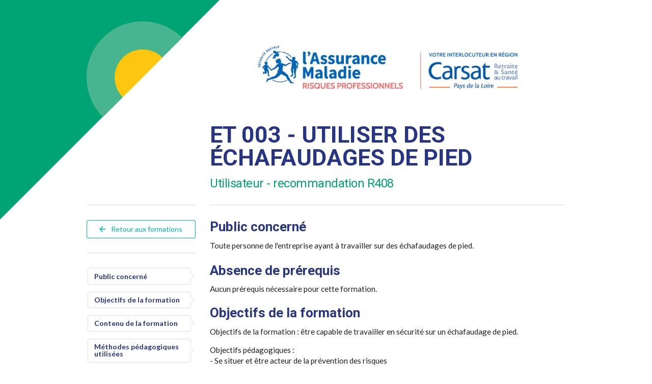

--- FILE ---
content_type: text/html; charset=UTF-8
request_url: https://formation-prev.fr/carsat-pl/10/Utiliser-des-echafaudages-de-pied
body_size: 15126
content:

<!DOCTYPE html>
<html>

	<head>

		<meta charset="utf-8"/>		<meta name="viewport" content="width=device-width, initial-scale=1.0">
		<title>ET 003 - Utiliser des &eacute;chafaudages de pied - Inscriptions en ligne</title>
		<link href="/favicon.ico?1669913226" type="image/x-icon" rel="icon"/><link href="/favicon.ico?1669913226" type="image/x-icon" rel="shortcut icon"/>
		<link rel="stylesheet" href="//fonts.googleapis.com/css?family=Roboto:400,700"/>		<link rel="stylesheet" href="/css/semantic.min.css?1713776947"/>		<link rel="stylesheet" href="/css/styles.css?1713776947"/>
		<script src="//ajax.googleapis.com/ajax/libs/jquery/3.3.1/jquery.min.js"></script>		<script src="//ajax.googleapis.com/ajax/libs/jqueryui/1.12.1/jquery-ui.min.js"></script>
		<script src="/js/semantic.min.js?1713776954"></script>		<script src="/js/stupidtable.1.1.3.min.js?1713776954"></script>		<script src="/js/jquery.ui.timepicker.js?1713776954"></script>		<script src="/js/js.cookie.js?1713776954"></script>		<script src="/js/scripts.js?1713776954"></script>
						
		<!-- Global site tag (gtag.js) - Google Analytics -->
		<script async src="https://www.googletagmanager.com/gtag/js?id=UA-137804442-1"></script>
		<script>
			window.dataLayer = window.dataLayer || [];
			function gtag(){dataLayer.push(arguments);}
			gtag('js', new Date());
			gtag('config', 'UA-137804442-1');
		</script>

	</head>

	<body>

		
		
<div class="ui container" id="mainCtr">

	<div class="ui stackable grid">

		<div class="row">

			<div class="four wide column">

				<div id="homeButton">
					<a href="/carsat-pl"><img src="/img/home-button.svg?1713776951" width="220" alt="Carsat Pays de la Loire"/></a>				</div>
				
			</div>

			<div class="twelve wide column">

				<a href="/carsat-pl"><img src="/img/blocmarque-carsat-pl.jpg?1713776951" width="580" height="180" alt="Carsat Pays de la Loire" class="blocmarque-header"/></a>
				
				<h1 class="charte mainTitle">ET 003 - Utiliser des &eacute;chafaudages de pied</h1>
				<p class="subtitle charte">Utilisateur - recommandation R408</p>
				
			</div>
			
		</div>

		<div class="row">

			<div class="four wide column anchors rail">

				<div class="ui divider" style="margin-top: 0;"></div>

				<div class="ui sticky">

					<a href="/carsat-pl" class="ui fluid teal basic button" style="margin-top: 2rem;"><i class='icon left arrow'></i> Retour aux formations</a>
					<div class="ui divider"></div>

											<a href="#public-concerne" class="ui large right pointing basic blue label category">Public concerné</a>					
					
											<a href="#objectifs-formation" class="ui large right pointing basic blue label category">Objectifs de la formation</a>					
											<a href="#contenu-formation" class="ui large right pointing basic blue label category">Contenu de la formation</a>					
											<a href="#methodes" class="ui large right pointing basic blue label category">Méthodes pédagogiques utilisées</a>					
					<a href="#duree" class="ui large right pointing basic blue label category">Durée</a>
											<a href="#validation" class="ui large right pointing basic blue label category">Validation</a>					
											<a href="#partenaires" class="ui large right pointing basic blue label category">Partenaires</a>					
					<form name="post_6938396958e6f607321345" style="display:none;" method="post" action="/formations/print/carsat-pl/10/ET-003-Utiliser-des-echafaudages-de-pied"><input type="hidden" name="_method" value="POST"/><input type="hidden" name="_csrfToken" autocomplete="off" value="434b8e3a842da94d2a286c12232572e14067fa824b45ff73af895a2fb82c6b3e796b0770e8aba5c725e56506c8ddeb4d23dce469fe54904d01cca1d06169c5b5"/><div style="display:none;"><input type="hidden" name="_Token[fields]" autocomplete="off" value="fce5ffaa8f72d6cb6cdcd8510aaae7badbfa7acf%3A"/><input type="hidden" name="_Token[unlocked]" autocomplete="off" value=""/></div></form><a href="#" class="ui large right pointing basic blue label category" onclick="document.post_6938396958e6f607321345.submit(); event.returnValue = false; return false;"><i class='print icon'></i>Impression formation</a>
					
				</div>
				
			</div>

			<div class="twelve wide column" id="context">

				<div class="ui divider" style="margin-top: 0;"></div>

									<h2 class="charte" id="public-concerne">Public concerné</h2>
					<div style="text-align: justify; font-size: 110%;"><p>Toute personne de l&#039;entreprise ayant à travailler sur des échafaudages de pied.</p>
</div>
				
				
									<h2 class="charte" id="pre-requis">Absence de prérequis</h2>
					<div style="text-align: justify; font-size: 110%;">Aucun prérequis nécessaire pour cette formation.</div>
				
									<h2 class="charte" id="objectifs-formation">Objectifs de la formation</h2>
					<div style="text-align: justify; font-size: 110%;"><p>Objectifs de la formation : être capable de travailler en sécurité sur un échafaudage de pied.</p>
<p>Objectifs pédagogiques :<br />
- Se situer et être acteur de la prévention des risques<br />
- Utiliser un échafaudage de pied en sécurité</p>
</div>
				
									<h2 class="charte" id="contenu-formation">Contenu de la formation</h2>
					<div style="text-align: justify; font-size: 110%;"><p>- Les enjeux de la prévention.<br />
- Les rôles et responsabilités des différents acteurs.<br />
- La prévention des risques :<br />
 &gt; Signaler les situations dangereuses<br />
 &gt; Communiquer, rendre compte<br />
- Les différents types d&#039;échafaudages et leur domaine d&#039;utilisation.<br />
- Les règles d&#039;utilisation d&#039;un échafaudage fixe en sécurité.</p>
</div>
				
									<h2 class="charte" id="methodes">Méthodes pédagogiques utilisées</h2>
					<div style="text-align: justify; font-size: 110%;"><p>Exposés.<br />
Apports théoriques.<br />
Mises en situations pratiques.<br />
Le déroulement de la formation alterne les parties théorique et pratique.</p>
<p>Nombre de stagiaires : de 3 stagiaires au minimum à 10 stagiaires au maximum par formateur.</p>
</div>
				
				<h2 class="charte" id="duree">Durée</h2>
				<div style="text-align: justify; font-size: 110%;">
											<p>0.5 jour soit 3.5 heures</p>
														</div>

									<h2 class="charte" id="validation">Validation</h2>
					<div style="text-align: justify; font-size: 110%;"><p>À l&#039;issue de la formation, si les participants ont satisfait aux exigences des épreuves évaluatives, l&#039;entité habilitée leur délivre une attestation de compétences formation validant les acquis.</p>
</div>
				
				<div class="ui divider"></div>

				<!-- Partenaires -->
				
					
					<h3 class="charte" id="partenaires">Formation dispensée par nos partenaires</h3>

					<table class="ui celled table">
						<thead>
							<tr>
								<th>Organisme</th>
								<th>Contact(s)</th>
							</tr>
						</thead>
						<tbody>
															<tr>
									<td>
										<strong>Liste des organismes habilités disponible sur le site de l'INRS</strong><br>
										<small></small>
									</td>
									<td>
																															<i class="icon globe"></i> <a href="http://www.inrs.fr/services/formation/demultiplication.html">http://www.inrs.fr/services/formation/demultiplication.html</a><br>
																													</td>
								</tr>
													</tbody>
					</table>

					<div class="ui divider"></div>

				
				<!-- Sessions -->
				
				<!-- Aucune session disponible -->
				
				<!-- Sessions disponibles -->
				
				<!-- Sessions indisponibles -->
				
				<!-- Formulaire d'inscription -->
								
			</div>
			
		</div>
		
	</div>

</div>

<script type="text/javascript">$(function() {

	// Link cards
	$(".ui.link.card").on('click', function()
	{
		// Get session id
		$session_id = $(this).attr('data-session-id');

		// Change select value
		$("[name='session_id']").dropdown('set selected', $session_id);

		// Focus and scroll to right field
		$('html,body').animate({ scrollTop: $('#company-name').offset().top-300 }, 1000);
		$("#company-name").focus();
	});

	// If form errors : scroll to form
	if (false)
	{
		$('html,body').animate({ scrollTop: $('#formScroll').offset().top-25 }, 1000);
	}

	// Check prerequisites_upload max file size
	$("body").on('change', "input[name='prerequisites_upload']", function(e)
	{
		if(e.target.files[0].size > 4194304)
		{
			alert("Votre fichier dépasse la taille maximale autorisée : 4Mo");
			e.target.value = "";
		};
	});

	// Alert on first click on participant email
	$("body").on('focus', "[name='participant_email']", function()
	{
		// If cookie doesn't exist
		if (!Cookies.get('alerteEmailParticipant'))
		{
			// Alert
			alert("Attention ! Dans le cadre d'une session dispensée par votre caisse et avant d'étudier la demande d'inscription du stagiaire, celle-ci est en droit de lui demander confirmation de son adresse mail.");
			// Create cookie for 12h
			Cookies.set('alerteEmailParticipant', false, { expires: 0.5 })
		}
	});

	////////////////////////////////////////////////////////////////////// Filters on sessions

	// Filter by date
	$('[name="filter-date"]').on('change', function()
	{
		$filter_date = $(this).val();
		if ($filter_date == '') { $("[data-begin-date]").removeClass('filterDateHide'); }

		$("[data-begin-date]").each(function()
		{
			if ($(this).attr('data-begin-date') >= $filter_date) { $(this).removeClass('filterDateHide'); }
			else { $(this).addClass('filterDateHide'); }
		});
	});

	// Filter by place
	$(".filter-place").dropdown(
	{
		fullTextSearch: true,
		direction: 'downward',
		clearable: true,
		message: { noResults : "Aucun résultat ne correspond à votre recherche", },
		onChange: function($value, $text, $selectedItem)
		{
			$('[data-dpt]').removeClass('filterPlaceHide');

			if ($value.substring(0, 3) == 'dpt')
			{
				$search_value = $value.substring(4);

				$("[data-dpt]").each(function()
					{ if ($(this).attr('data-dpt') != $search_value) { $(this).addClass('filterPlaceHide'); } });
			}
			if ($value.substring(0, 3) == 'reg')
			{
				$search_value = $value.substring(4);

				$("[data-region]").each(function()
					{ if ($(this).attr('data-region') != $search_value) { $(this).addClass('filterPlaceHide'); } });
			}
		}
	})

	////////////////////////////////////////////////////////////////////// Repeater for participants

	// Add row
	$('#addParticipant').on('click', function()
	{
		// Get max participants value
		$maxParticipantsNb = $('[name="session_id"]').dropdown('get text');
		$maxParticipantsNb = $maxParticipantsNb.split("(encore ")[1];
		$maxParticipantsNb = parseInt($maxParticipantsNb.split(" ")[0]);

		// Check if user can add another participant
		if ($(".repeater-row").length < $maxParticipantsNb)
		{
			// Clone element
			$clone = $(".repeater-row:eq(0)").clone();
			$clone.find('input').val('');
			$(".repeater-rows").append($clone);
		}
		else
		{
			alert("Vous ne pouvez pas ajouter plus de "+$maxParticipantsNb+" préinscription(s) pour cette session.");
		}

		// Reload sticky column
		$('.ui.sticky').sticky({context: '#context'});
	});

	// On session change, verifiy max number of participants
	$("[name='session_id']").on('change', function()
	{
		// Get max participants value
		$maxParticipantsNb = $('[name="session_id"]').dropdown('get text');
		$maxParticipantsNb = $maxParticipantsNb.split("(encore ")[1];
		$maxParticipantsNb = parseInt($maxParticipantsNb.split(" ")[0]);

		if ($(".repeater-row").length > $maxParticipantsNb)
		{
			$(".repeater-row").each(function()
			{	
				if ($(this).index() >= $maxParticipantsNb) { $(this).remove(); }
			});
		}
	});

	// Delete repeater
	$("body").on('click', '.deleteRepeater', function()
	{
		if ($(".repeater-row").length > 1)
		{
			if (confirm("Supprimer le participant ?"))
			{
				$(this).closest('.repeater-row').remove();
			}
		}
		else { alert("Vous ne pouvez pas supprimer ce participant."); }
	});

	// On form submit
	$('form').on('submit', function()
	{
		// Form submit : check prerequisites upload
		if ($("input[name='acceptation_cgu']").is(':checked'))
		{
					}
		else { alert("Vous devez accepter les CGU avant de continuer."); return false; }

		// Reorder price lines
		$('.repeater-row').each(function()
		{
			$row = $(this);
			$rowIndex = $row.index();
			$(this).find("[name='participant_name']").attr('name', "participants["+$rowIndex+"][participant_name]");
			$(this).find("[name='participant_firstname']").attr('name', "participants["+$rowIndex+"][participant_firstname]");
			$(this).find("[name='participant_function']").attr('name', "participants["+$rowIndex+"][participant_function]");
			$(this).find("[name='participant_email']").attr('name', "participants["+$rowIndex+"][participant_email]");
			$(this).find("[name='participant_phone']").attr('name', "participants["+$rowIndex+"][participant_phone]");
			$(this).find("[name='prerequisites_upload']").attr('name', "participants["+$rowIndex+"][prerequisites_upload]");
			$(this).find("[name='preventeur_name']").attr('name', "participants["+$rowIndex+"][preventeur_name]");
			$(this).find("[name='preventeur_firstname']").attr('name', "participants["+$rowIndex+"][preventeur_firstname]");
			$(this).find("[name='preventeur_email']").attr('name', "participants["+$rowIndex+"][preventeur_email]");
			$(this).find("[name='preventeur_source']").attr('name', "participants["+$rowIndex+"][preventeur_source]");
		});
	});

	////////////////////////////////////////////////////////////////////// END Repeater for partners

});</script>

<style>
	.filterDateHide { display: none !important; }
	.filterPlaceHide { display: none !important; }
</style>
		
		<div class="ui hidden divider"></div>
		
		<footer class="ui container" style="max-width: 940px !important; padding-bottom: 300px;">

			<div class="ui stackable grid">

				<div class="four wide column"></div>
				<div class="twelve wide column">

											<div class="ui padded segment footerCoords">
							<div class="ui large list">
								<div class="item">
									<i class="arrow right icon"></i>
									<div class="content">
										<div class="header">Carsat Pays de la Loire</div>
										<div class="description"><p>Département Prévention - Groupe Formation<br />
2 Place de Bretagne<br />
44932 NANTES CEDEX 9<br />
Tel : 02.51.72.61.96</p>
</div>
										<div class="description" style="margin-top: 5px;"><a href="mailto:formation.rp@carsat-pl.fr">formation.rp@carsat-pl.fr</a></div>
									</div>
								</div>
							</div>
						</div>
										
				</div>

			</div>
					
			<div class="ui divider"></div>

			<div class="ui text menu">
				<div class="header item">Inscriptions en ligne</div>
				<a href="/pages/mentions-legales" class="item">Mentions légales</a>				<a href="/pages/conditions-generales-utilisation" class="item">Conditions Générales d&#039;Utilisation</a>
									<span class="item">Version applicative n°3.3.6</span>
				
				<a href="https://agence-maad.fr/" class="item" target="_blank">Création site</a>			</div>

		</footer>

	</body>

</html>

--- FILE ---
content_type: text/css
request_url: https://formation-prev.fr/css/styles.css?1713776947
body_size: 2732
content:
/*********** Structure ******************************************************************/

.structureHeader { margin-top: 70px; }
.adminMenu { background: #273582 !important; border-radius: 0 !important; margin-bottom: 0 !important; }
.adminLogo { background: #fff !important; padding: 3px 10px !important; }
.adminLogo a, .adminLogo img { display: block; } .adminLogo img { max-height: 34px; width: auto; }

#mainCtr { max-width: 940px !important; margin-top: 3rem; }
#mainCtr .banniere { margin: 20px 0 -10px 0; }
#mainCtr .mainTitle { margin-top: 50px; }

/* Main logo */
#mainLogo img { max-width: 170px; max-height: 85px; }
#mainLogo > a { position: relative; display: block; margin-top: 55px; width: 170px; }
/* Main logo background */
#mainLogo > a:before { width: 200vw; height: 200vw; right: 50%; top: 50%; margin-top: -100vw; transform: rotate(45deg); transform-origin: right center; background: #00a374; position: absolute; z-index: -1; content: ''; display: block; }
#mainLogo.cnam > a:before { background: #273582; }
/* Main logo circle */
#mainLogo > a:after { width: 220px; height: 220px; top: calc(245px/-4); left: -25px; background: #fff; position: absolute; border-radius: 100%; z-index: -1; content: ''; display: block; }

/* homeButton background */
#homeButton > a { display: block; position: relative; }
#homeButton > a:before { width: 200vw; height: 200vw; right: 50%; top: 50%; margin-top: -100vw; transform: rotate(45deg); transform-origin: right center; background: #00a374; position: absolute; z-index: -1; content: ''; display: block; }

.blocmarque-header { margin: 0 auto -30px auto; display: block; height: auto; }

.error-message { position: relative; }
.error-message:before { display: block; top: -7px; left: 20px; width: 0; height: 0; border-style: solid; border-width: 0 6px 8px 6px; border-color: transparent transparent #db2828 transparent; position: absolute; content: ""; }

.crenelNumber.required::after { display: inline-block; margin: -.2em 0 0 .2em; content: '*'; color: #db2828; }

.ui.container { width: 90%; /*max-width: 1440px !important;*/ }

.ui.selection.dropdown { min-width: auto !important; }

/*********** Styles *********************************************************************/

.segment, .segments, .menu, .card { box-shadow: none !important; }
.card { border: 1px solid rgba(34,36,38,.15) !important; }

#notification { position: fixed; right: 20px; top: 70px; width: 90%; max-width: 420px; z-index: 999; }

.ui.divider { margin: 2rem 0; }

h1.charte { color: #273582; text-transform: uppercase; font-size: 45px; line-height: 1; font-family: 'Roboto'; }
h2.charte { color: #273582; font-size: 26px; line-height: 1; font-family: 'Roboto'; } h2.charte a { color: #273582; }
h3.charte { color: #009fbc; font-size: 22px; line-height: 1; font-family: 'Roboto'; font-weight: normal; letter-spacing: -0.5px; } h3.charte a { color: #009fbc; }
h4.charte { color: #273582; line-height: 1; font-family: 'Roboto'; } h4.charte a { color: #273582; }
h5.charte { color: #009fbc; line-height: 1; font-family: 'Roboto'; } h5.charte a { color: #009fbc; }
.subtitle.charte { color: #00a374; font-size: 24px; line-height: 1.2; letter-spacing: -0.5px; font-family: 'Roboto'; }

.formationsList .item { color: rgba(0,0,0,.87); }

.anchors .category, .anchors .subCategory { display: block; color: rgba(0,0,0,.87); }
.anchors .category.label { margin-top: 1rem; }
.anchors .category.ui.basic.blue.label { color: #273582 !important; border-color: #dededf !important; }
.anchors .subCategory { color: #009fbc; margin-top: .3rem; }

.tableSmall { display: block; line-height: 1.2; opacity: .8; }

.card .content.grow { background: #e0e1e2 !important; font-size: 110% !important; line-height: 1.2; }

tr.canceled { opacity: .5; background: #eee; } tr.canceled:hover { opacity: 1; }

.blueBackground { background: #f0f4f7; padding: 4rem 0 2rem; margin-bottom: 3rem; }

.footerCoords { background: #f0f4f7 !important; border: none !important; color: #009fbc !important; }
.footerCoords .header, .footerCoords p { color: #009fbc !important; }

.ui.secondary.segment { background: #f0f4f7; }

.ui.styled.accordion .content { text-align: justify; }

.sequenceActionBtn, .crenelActionBtn { position: relative; top: -5px; }
.item.sequenceCtr { background: linear-gradient(0deg, #fff 70%, #f0f4f7 100%); }

.ui.table thead tr:first-child { position: sticky !important; top: 0; z-index: 9; }
.ui.table thead th a { color: rgba(0,0,0,.87); }

.ui.dropdown .ajax-form.active.selected { font-weight: normal !important; background: none !important; }
.ui.dropdown .ajax-form.active.selected:hover { background: rgba(0,0,0,.05) !important; color: rgba(0,0,0,.95) !important; }

/* Popup -----------------------------------------------------------------------------*/

#overlay { z-index: 999; position: fixed; width: 100%; height: 100%; background: rgba(255, 255, 255, .8); top: 0; left: 0; }
#pop { z-index: 9999; width: 600px; overflow: auto; transition: all .3s; max-width: 90%; max-height: 80%; padding: 50px; border-radius: 3px; background: #fff; position: fixed; box-shadow: 0 0 100px 0 rgba(0, 0, 0, .2); top: 10%; left: 50%; margin-left: -300px; }
#pop > #pop-content:after { content: ""; display: block; height: 50px; width: 100%; }
#pop #close { position: absolute; cursor: pointer; top: 10px; right: 10px; font-size: 40px; line-height: 40px; height: 40px; width: 40px; text-align: center; }

/* Datepicker -----------------------------------------------------------------------------*/

.ui-datepicker { background: #fff; z-index: 1001 !important; padding: 20px; border: 1px solid #e6e6e6; display: none; border-radius: 5px; margin-top: 5px; }
.ui-datepicker:after { position: absolute; z-index: 2; content: ''; top: -9px; left: 20px; border: medium none; background: #fff; width: 1.14285714em; height: 1.14285714em; border-style: solid; border-color: rgba(34,36,38,.15); border-width: 0 1px 1px 0; transform: rotate(225deg); }
.ui-datepicker table { margin: 0; border-collapse: collapse; }
.ui-datepicker-header { padding-bottom: 10px; font-size: 80%; }
.ui-datepicker-title { text-align: center; }
.ui-datepicker-prev { float: left; cursor: pointer; padding: 2px 10px; } .ui-datepicker-prev:hover { background: #eee; }
.ui-datepicker-next { float: right; cursor: pointer; padding: 2px 10px; } .ui-datepicker-next:hover { background: #eee; }
.ui-datepicker tbody td { padding: 2px; }
.ui-datepicker tbody td.ui-datepicker-today a { background: rgba(0,0,0,.15); }
.ui-datepicker tbody td a, .ui-datepicker tbody td .ui-state-default { color: #333; display: block; width: 25px; height: 25px; line-height: 25px; border-radius: 25px; background: rgba(0,0,0,.05); text-align: center; font-size: 12px; display: block; text-decoration: none; }
.ui-datepicker tbody td a { cursor: pointer; }
.ui-datepicker tbody td a:hover { color: #fff; background: #00b5ad; }
.ui-datepicker tbody td.ui-datepicker-current-day a { color: #fff; background: #00b5ad; }
.ui-datepicker tbody td span.ui-state-default { text-align: center; display: block; opacity: .5; }
.ui-datepicker tbody td.ui-datepicker-today .ui-state-default { font-weight: bold; }

/* Timepicker -----------------------------------------------------------------------------*/

.ui-timepicker.ui-widget { background: #fff; padding: 20px; border: 1px solid #e6e6e6; display: none; border-radius: 5px; margin-top: 5px; }
.ui-timepicker.ui-widget:after { position: absolute; z-index: 2; content: ''; top: -9px; left: 20px; border: medium none; background: #fff; width: 1.14285714em; height: 1.14285714em; border-style: solid; border-color: rgba(34,36,38,.15); border-width: 0 1px 1px 0; transform: rotate(225deg); }
.ui-timepicker table { border-collapse: collapse; }
.ui-timepicker .ui-timepicker-hour-cell, .ui-timepicker .ui-timepicker-minute-cell { border: 0; padding: 2px; }
.ui-timepicker .ui-timepicker-hour-cell a, .ui-timepicker .ui-timepicker-minute-cell a { color: #333; display: block; cursor: pointer; width: 25px; height: 25px; line-height: 25px; border-radius: 25px; background: rgba(0,0,0,.05); text-align: center; font-size: 12px; }
.ui-timepicker .ui-state-disabled, .ui-timepicker .ui-state-disabled { color: #999; display: block; cursor: pointer; width: 25px; height: 25px; line-height: 25px; border-radius: 25px; text-align: center; font-size: 12px; }
.ui-timepicker .ui-timepicker-hour-cell a:hover, .ui-timepicker .ui-timepicker-minute-cell a:hover { background: rgba(0,0,0,.1); transition: all .1s; }
.ui-timepicker .ui-widget-header { padding-bottom: 3px; font-size: .8rem; }
.ui-timepicker .ui-timepicker-hours, .ui-timepicker .ui-timepicker-minutes { padding: 0; }
.ui-timepicker .ui-timepicker-hours { padding-right: 15px; }
.ui-timepicker .ui-timepicker-hour-cell a.ui-state-active, .ui-timepicker .ui-timepicker-minute-cell a.ui-state-active { background: #00b5ad; color: #fff; }

/* Filter Dropdown ------------------------------------------------------------------------*/

.dropdown-filter-dropdown { position:relative; display:inline-block; }

.dropdown-filter-icon { margin-left: 8px; position: relative; top: 4px; border: 1px solid black; border-radius: 20px; height: 20px; width: 20px; display: inline-block; line-height: 20px; text-align: center; }
.dropdown-filter-icon:hover { cursor: pointer; background: #fff; }
.dropdown-filter-icon i { display: none; }
.dropdown-filter-icon:after { content:  "›"; display: block; position: absolute; top: 0; left: 0; left: 8px; font-size: 20px; transform: rotate(90deg); }

.checkbox-container { max-height: 400px; overflow-y: scroll; text-align: left; }

.dropdown-filter-content { display: none; position: absolute; background-color: #fff; min-width: 240px; box-shadow: 0 0 30px 0 rgba(0,0,0,0.1); z-index: 1; padding: 20px; border-radius: 20px; }
.dropdown-filter-content div + div { margin-top: 5px; }

.dropdown-filter-content div.dropdown-filter-search { margin-bottom:10px; margin-top:10px; }
.dropdown-filter-content div.dropdown-filter-search input { width: 100%; padding: 0 10px; border-radius: 20px; border: 1px solid #ddd; height: 30px; line-height: 30px; }

.dropdown-filter-content div.dropdown-filter-sort { border-radius: 20px; text-align: left; cursor: pointer; background-color: rgba(0, 0, 0, .1); }
.dropdown-filter-content div.dropdown-filter-sort:hover { background-color: rgba(0, 0, 0, .2); }
.dropdown-filter-content div.dropdown-filter-sort span { padding: 0 10px; height: 30px; line-height: 30px; color:#000; }

/* Repeaters -----------------------------------------------------------------------------*/

.repeater-rows { list-style: none; }

.sortTools { position: absolute; left: -32px; top: 0px; }
.sortTools .btnTool { display: block; margin-bottom: 7px; border-radius: 20px; padding: 3px; font-size: 100%; cursor: pointer; }
.sortTools .btnTool:hover { color: #000; }

/* Responsive -----------------------------------------------------------------------------*/

@media (max-width: 750px)
{
	#mainLogo { margin: -1rem 0 -3rem; ispl }
	#mainLogo img { max-width: 100%; max-height: none; width: 100%; }
	#mainLogo > a { width: 200px; margin: 0 auto; }
	/*Main logo background*/
	#mainLogo > a:before { display: none; }
	/*Main logo circle*/
	#mainLogo > a:after { display: none; }

	h1.charte { font-size: 35px; }
	#mainCtr .mainTitle { margin-top: 30px; }

	#homeButton { display: none; }

}

--- FILE ---
content_type: image/svg+xml
request_url: https://formation-prev.fr/img/home-button.svg?1713776951
body_size: 476
content:
<?xml version="1.0" encoding="utf-8"?>
<!-- Generator: Adobe Illustrator 22.0.1, SVG Export Plug-In . SVG Version: 6.00 Build 0)  -->
<svg version="1.1" id="Calque_1" xmlns="http://www.w3.org/2000/svg" xmlns:xlink="http://www.w3.org/1999/xlink" x="0px" y="0px"
	 viewBox="0 0 220 220" style="enable-background:new 0 0 220 220;" xml:space="preserve">
<style type="text/css">
	.st0{fill:#48B591;}
	.st1{fill:#FDC710;}
</style>
<path class="st0" d="M55,110c0-30.4,24.6-55,55-55c15.2,0,28.9,6.2,38.9,16.1l38.9-38.9C167.9,12.3,140.4,0,110,0
	C49.2,0,0,49.2,0,110c0,30.4,12.3,57.9,32.2,77.8l38.9-38.9C61.2,138.9,55,125.2,55,110z"/>
<path class="st1" d="M55,110c0,15.2,6.2,28.9,16.1,38.9l77.8-77.8c-10-10-23.7-16.1-38.9-16.1C79.6,55,55,79.6,55,110z"/>
</svg>


--- FILE ---
content_type: application/javascript
request_url: https://formation-prev.fr/js/scripts.js?1713776954
body_size: 6496
content:
$(document).ready(function() {

	// UI things
	$('.ui.accordion').accordion();
	$('.ui.dropdown').dropdown({
		fullTextSearch: true,
		direction: 'downward',
		// keepOnScreen: 'false',
		message: { noResults : "Aucun résultat ne correspond à votre recherche", },
	});
	$('.ui.dropdown.clearable').dropdown({
		fullTextSearch: true,
		direction: 'downward',
		clearable: true,
		message: { noResults : "Aucun résultat ne correspond à votre recherche", },
	});
	$('.ui.dropdown.max3').dropdown({
		fullTextSearch: true,
		direction: 'downward',
		maxSelections: 3,
		message: { noResults : "Aucun résultat ne correspond à votre recherche", maxSelections : "Maximum {maxCount} éléments", },
	});
	$('.tooltipAuto').popup({
		lastResort: true,
	});
	$('.ui.modal.autoOpen').modal('show');
	$('.ui.sticky').sticky({context: '#context'});
	
	// StupidTable
	$(".stupidtable").stupidtable();
	$(".stupidtable").bind('aftertablesort', function (event, data) { $('.tooltipAuto').popup({ lastResort: true }); });

	// Smooth scroll
	$("a[href*='#']:not([href='#'])").click(function()
	{
		if (location.pathname.replace(/^\//,'')==this.pathname.replace(/^\//,'') && location.hostname==this.hostname)
		{
			var target = $(this.hash);
			target = target.length ? target : $('[name=' + this.hash.slice(1) +']');
			if (target.length)
			{
				$('html,body').animate({
					scrollTop: target.offset().top-25
				}, 1000);
				return false;
			}
		}
	});

	// Form cookie
	if (Cookies.get('companyCookie'))
	{
		$companyCookie = $.parseJSON(Cookies.get('companyCookie'));
		$(".cookieCompanyShow").show();
		$(".cookieCompanyHide").hide();

		$("#cookieCompanyFillForm").on('click', function()
		{
			$.each($companyCookie, function(key, value)
			{
				value = $('<textarea />').html(value.replace(/\+/g, ' ')).text();
				$("[name='"+key+"']").val(value);
			});

			return false;
		});
	}

	// Live search
	$(".liveSearch").on('keyup keydown change', function() {

		$input = $(this);
		$counter = $input.attr('data-counter');

		// Slugify search query
		$searchString = slugMe( $input.val() ).trim();

		// If search value is not empty
		if ($searchString!='')
		{
			// Split every search term
			$searchTerms = $searchString.split(' ');
			$nbTerms = $searchTerms.length;

			// For each line (forOSAF : add two parent())
			$input.parent().parent().find(".liveSearchLine").each(function()
			{
				$liveSearchLine = $(this);

				// Hide every line
				$liveSearchLine.hide();
				// Get ref term of the line
				$dataRef = $liveSearchLine.attr('data-search');

				$i = 0; $valid = true;

				// For each term, compare to ref terms
				while( $i < $nbTerms && $searchString!='' && $valid )
				{
					if( $dataRef.search($searchTerms[$i]) != -1 ) { $liveSearchLine.show(); }
					else { $valid = false; $liveSearchLine.hide(); }
					++$i;
				}
			});
		}
		else { $(".liveSearchLine").show(); $countResults = $(".liveSearchLine").length; }

		// Update counter
		if ($counter != undefined) { $($counter).text($(".liveSearchLine:visible").length); }

	});

	function slugMe(value) {

		var rExps=[ {re:/[\xC0-\xC6]/g, ch:'A'}, {re:/[\xE0-\xE6]/g, ch:'a'}, {re:/[\xC8-\xCB]/g, ch:'E'}, {re:/[\xE8-\xEB]/g, ch:'e'}, {re:/[\xCC-\xCF]/g, ch:'I'}, {re:/[\xEC-\xEF]/g, ch:'i'}, {re:/[\xD2-\xD6]/g, ch:'O'}, {re:/[\xF2-\xF6]/g, ch:'o'}, {re:/[\xD9-\xDC]/g, ch:'U'}, {re:/[\xF9-\xFC]/g, ch:'u'}, {re:/[\xC7-\xE7]/g, ch:'c'}, {re:/[\xD1]/g, ch:'N'}, {re:/[\xF1]/g, ch:'n'} ];

		for(var i=0, len=rExps.length; i<len; i++)
		value=value.replace(rExps[i].re, rExps[i].ch);

		return value.toLowerCase()
		.replace(/[^a-z0-9-]/g, ' ')
		.replace(/\s{2,}/g,' ');

	};

	// Switch booleans
	$('.switchbools').on('change', function() {

		$url = $(this).attr('data-url');
		// Second + is used to convert boolean to int
		$url += "/" + + $(this).is(':checked');

		if ($(this).hasClass('no-ajax')) { document.location.href = $url; }
		else { $.ajax({ url: $url }); }

	});

	// Datepicker
	$.datepicker.regional['fr'] = {
		closeText: 'Fermer',
		prevText: '&#x3c;',
		nextText: '&#x3e;',
		currentText: 'Aujourd\'hui',
		monthNames: ['Janvier','Fevrier','Mars','Avril','Mai','Juin',
		'Juillet','Aout','Septembre','Octobre','Novembre','Decembre'],
		monthNamesShort: ['Jan','Fev','Mar','Avr','Mai','Jun',
		'Jul','Aou','Sep','Oct','Nov','Dec'],
		dayNames: ['Dimanche','Lundi','Mardi','Mercredi','Jeudi','Vendredi','Samedi'],
		dayNamesShort: ['Dim','Lun','Mar','Mer','Jeu','Ven','Sam'],
		dayNamesMin: ['Di','Lu','Ma','Me','Je','Ve','Sa'],
		weekHeader: 'Sm',
		dateFormat: 'yy-mm-dd',
		firstDay: 1,
		isRTL: false,
		showMonthAfterYear: false,
		yearSuffix: '',
		numberOfMonths: 1,
		showButtonPanel: false,
		// Disable sundays and feries
		beforeShowDay: function(date)
			{
				$day = date.getDay();
				$feries = ["01-01", "05-01", "05-08", "07-14", "08-15", "11-01", "11-11", "12-25"];

				if ($day == 0 || $.inArray($.datepicker.formatDate('yy-mm-dd', date).substring(5, 10), $feries) != -1) { return [false, '']; }
				else { return [true, '']; }
			},
	};
	$.datepicker.setDefaults($.datepicker.regional['fr']);
	$(".datepicker").datepicker();

	// Timepicker
	$('.timepicker').timepicker({
		hourText: 'Heures',
		minuteText: 'Minutes',
		showPeriodLabels: false,
		defaultTime: '',
		minTime: { hour: '07', minute: '00' },
		maxTime: { hour: '20', minute: '00' },
		beforeShow: function() { adaptTimepickers(); },
		onClose: function() {
			// If no date or no halfday selected, clear field
			if ($(this).closest('.crenelCtr').find("[name='sequences[][crenels][][date]']").val()=="" || $(this).closest('.crenelCtr').find("[name='sequences[][crenels][][type]']").val()=="")
			{ $(this).timepicker('setTime', null); alert("Veuillez sélectionner une date et une demi-journée avant de saisir les horaires."); }
			// If changing timeEnd but no timeBeg set, clear field
			if ($(this).attr('name')=="sequences[][crenels][][timeEnd]" && $(this).closest('.crenelCtr').find("[name='sequences[][crenels][][timeBeg]']").val()=="")
			{ $(this).timepicker('setTime', null); alert("Veuillez sélectionner une heure de début dans un premier temps."); }
			adaptTimepickers();
		},
	});

	// Ajax forms
	$('body').on('click', '.ajax-form', function() {

		// Get form
		$.ajax({
			url: $(this).attr('href')
		}).always(function(data) {
			$('body').append(data);
			$('.ui.modal').modal({
				// autofocus: false,
				onHidden: function() { $(this).remove(); },
			}).modal('show');
			$(".datepicker").datepicker();
			$('.ui.dropdown').dropdown({
				fullTextSearch: true,
				direction: 'downward',
				// keepOnScreen: 'false',
				message: { noResults : "Aucun résultat ne correspond à votre recherche", },
			});
			$('.ui.dropdown.max3').dropdown({
				fullTextSearch: true,
				direction: 'downward',
				maxSelections: 3,
				message: { noResults : "Aucun résultat ne correspond à votre recherche", maxSelections : "Maximum {maxCount} éléments", },
			});
			$('.tooltipAuto').popup();
		});

		return false;

	});

	// Password fields
	$(".passwordReveal").on('click', function()
	{
		$input = $(this).closest('.field').find('input');

		// Show password
		if ($input.attr('type')=='password') 	{ console.log('1'); $input.attr('type', 'text'); $(this).find('.icon').addClass('slash'); }
		// Hide password
		else if ($input.attr('type')=='text') 	{ console.log('2'); $input.attr('type', 'password'); $(this).find('.icon').removeClass('slash'); }
	});

	// GET params
	$url_params = new URLSearchParams(window.location.search);
	if ($url_params.has('pop'))
	{
		// Copy clipboard message
		if ($url_params.get('pop') == 'ccm') { alert("Si vous souhaitez adresser directement à l’entreprise le formulaire d’inscription à la session intra-entreprise que vous venez de créer, vous pouvez sélectionner dans la page « Gestion des sessions » l’action « Copier le lien d’inscription » rattachée à cette session."); }
	}

	////////////////////////////////////////////////////////////////////// Repeater for partners

	// Add row
	$('#addRow').on('click', function()
	{
		$clone = $(".repeater-row:eq(0)").clone();
		$clone.find('input').val('');
		$(".repeater-rows").append($clone);
	});

	// On form submit
	$('form.formationAddEdit').on('submit', function()
	{
		// Reorder price lines
		$('.repeater-row').each(function()
		{
			$row = $(this);
			$rowIndex = $row.index();
			$(this).find("[name='partners[][name]']").attr('name', "partners["+$rowIndex+"][name]");
			$(this).find("[name='partners[][address]']").attr('name', "partners["+$rowIndex+"][address]");
			$(this).find("[name='partners[][email]']").attr('name', "partners["+$rowIndex+"][email]");
			$(this).find("[name='partners[][url]']").attr('name', "partners["+$rowIndex+"][url]");
			$(this).find("[name='partners[][phone]']").attr('name', "partners["+$rowIndex+"][phone]");
		});
	});

	$('body').on('click', '.btnTool', function()
	{
		// Delete
		if ($(this).hasClass('times'))
		{
			$line = $(this).closest('li');
			$repeater = $line.parent('.repeater-rows');

			if ($repeater.children('li').length > 1 && confirm("Supprimer la ligne ?")) { $line.remove(); }
		}

		// Up/Down
		if ($(this).hasClass('arrow up') || $(this).hasClass('arrow down'))
		{
			$line = $(this).closest('li');
			$repeater = $line.parent('.repeater-rows');

			$prevLine = $line.prev();
			$nextLine = $line.next();

			if ($(this).hasClass('arrow up')) { $line.insertBefore($prevLine); }
			if ($(this).hasClass('arrow down')) { $line.insertAfter($nextLine); }
		}
	});

	$('.copyClipboard').on('click', function()
	{
		navigator.clipboard.writeText($(this).attr('href'));
		alert("Lien d'inscription copié dans le presse-papier.");
		return false;
	});

	////////////////////////////////////////////////////////////////////// END Repeater for partners

	////////////////////////////////////////////////////////////////////// Repeater for sequences and crenels

	function clearAndUpdateFields($clone)
	{
		// Clean fields (except place field)
		$clone.find('input, textarea:not([name="sequences[][crenels][][place]"]), select').val('');
		$clone.find('.ui.dropdown').dropdown('clear');

		// Datepickers and Timepickers
		$clone.find('.hasDatepicker, .hasTimepicker').removeClass('hasDatepicker').removeClass('hasTimepicker');
		$clone.find('.datepicker.randomID, .timepicker.randomID').each(function() {
			$(this).attr('id', $(this).attr('id')+"-"+Math.random().toString(36).substring(7))
		});
	}

	function updateSequencesAndCrenelsNumerotation()
	{
		// Sequences numerotation
		$('.sequenceCtr').each(function()
		{
			$sequence = $(this);

			// Sequence number
			$sequence.find('.sequenceNumber').html( parseInt($sequence.index())+1 );

			// Crenels numerotation
			$sequence.find('.crenelCtr').each(function()
			{
				$crenel = $(this);

				// Crenel number
				$crenel.find('.crenelNumber').html( parseInt($crenel.index())+1 );
			});
		});
	}

	function updateSequencesAndCrenelsScripts()
	{
		$(".datepicker").datepicker();
		$('.timepicker').timepicker({
			hourText: 'Heures',
			minuteText: 'Minutes',
			showPeriodLabels: false,
			defaultTime: '',
			minTime: { hour: '07', minute: '00' },
			maxTime: { hour: '20', minute: '00' },
			beforeShow: function() { adaptTimepickers(); },
			onClose: function() {
				// If no date or no halfday selected, clear field
				if ($(this).closest('.crenelCtr').find("[name='sequences[][crenels][][date]']").val()=="" || $(this).closest('.crenelCtr').find("[name='sequences[][crenels][][type]']").val()=="")
				{ $(this).timepicker('setTime', null); alert("Veuillez sélectionner une date et une demi-journée avant de saisir les horaires."); }
				// If changing timeEnd but no timeBeg set, clear field
				if ($(this).attr('name')=="sequences[][crenels][][timeEnd]" && $(this).closest('.crenelCtr').find("[name='sequences[][crenels][][timeBeg]']").val()=="")
				{ $(this).timepicker('setTime', null); alert("Veuillez sélectionner une heure de début dans un premier temps."); }
				adaptTimepickers();
			},
		});
		$('.tooltipAuto').popup();
	}

	// Add sequence
	$('body').on('click', '#sequenceAddBtn', function()
	{
		$btn = $(this);

		// Clone sequence
		$clone = $(".sequencesCtr").find('.sequenceCtr').last().clone();
		// Keep one crenel + btn
		$clone.find('.crenelsCtr').find('.crenelCtr').not(':last').remove();
		// Clear and update fields
		clearAndUpdateFields($clone);
		// Add sequence before btn
		$('.sequencesCtr').append($clone);

		updateSequencesAndCrenelsNumerotation();
		updateSequencesAndCrenelsScripts();
		adaptTimepickers();
	});

	// Add crenel
	$('body').on('click', '.crenelAddBtn', function()
	{
		$btn = $(this);
		$crenelsCtr = $btn.closest('.crenelsCtr');

		// Clone last crenel
		$clone = $crenelsCtr.find('.crenelCtr').last().clone();
		// Clear and update fields
		clearAndUpdateFields($clone);
		// Add crenel
		$btn.parent().before($clone);

		updateSequencesAndCrenelsNumerotation();
		updateSequencesAndCrenelsScripts();
		adaptTimepickers();
	});

	// Order and delete buttons
	$('body').on('click', '.sequenceActionBtn', function()
	{
		// Delete
		if ($(this).hasClass('DeleteBtn'))
		{
			$btn = $(this);
			$item = $btn.closest('.item');
			$container = $item.closest('.container');

			if ($container.children('.item').length > 1 && confirm("Êtes-vous certain de vouloir supprimer l'élément ?")) { $item.remove(); }
		}

		// Up/Down
		if ($(this).hasClass('DownBtn') || $(this).hasClass('UpBtn'))
		{
			$btn = $(this);
			$item = $btn.closest('.item');
			$container = $item.closest('.container');

			$prevItem = $item.prev('.item');
			$nextItem = $item.next('.item');

			if ($btn.hasClass('UpBtn')) { $item.insertBefore($prevItem); }
			if ($btn.hasClass('DownBtn')) { $item.insertAfter($nextItem); }
		}

		updateSequencesAndCrenelsNumerotation();
		updateSequencesAndCrenelsScripts();
		adaptTimepickers();
		adaptInscriptionsDates(); // Added on 2024-03-28
	});

	// On form submit
	$('form.sessionAddEdit').on('submit', function()
	{
		// Reorder sequences and crenels
		$('.sequenceCtr').each(function()
		{
			$sequence = $(this);
			$sequenceIndex = $sequence.index();

			$sequence.find('.crenelCtr').each(function()
			{
				$crenel = $(this);
				$crenelIndex = $crenel.index();

				$(this).find("[name*='sequences[][crenels][]']").each(function()
				{
					$fieldNameParticule = $(this).attr('name').replace("sequences[][crenels][]", '');
					$(this).attr('name', "sequences["+$sequenceIndex+"][crenels]["+$crenelIndex+"]"+$fieldNameParticule);
				});

			});
		});
	});

	function checkForConflicts($field)
	{
		$conflicts = false;

		$currentCrenel = $field.closest(".item.crenelCtr");
		$dateToCompare = $field.val();

		// Get start and end of every sequence
		$sequences = [];
		$currentSequence = $field.closest(".item.sequenceCtr");
		$(".item.sequenceCtr").not($currentSequence).each(function(index)
		{
			$sequences[index] = [];

			// Find dates of every crenel
			$(this).find(".item.crenelCtr").each(function()
			{
				$crenelDate = $(this).find("[name='sequences[][crenels][][date]']").val();
				$sequences[index].push($crenelDate);
			});

			// Sort dates
			$sequences[index].sort();
		});

		$.each($sequences, function()
		{
			$sequenceStarts = $(this)[0];
			$sequenceEnds = $(this)[$(this).length-1];

			// Check if new date is not in another sequence
			if ($sequenceStarts <= $dateToCompare && $dateToCompare <= $sequenceEnds)
			{
				$conflicts = true;
				// Alert user
				alert("Ce créneau rentre en conflit avec une séquence existante. Merci de modifier la date.");
				// Empty date and type fields
				$currentCrenel.find("[name='sequences[][crenels][][date]']").val('');
			}
		});

		return $conflicts;
	}

	function checkForDoublons($field)
	{
		$currentCrenel = $field.closest(".item.crenelCtr");
		$currentCrenelType = $currentCrenel.find("[name='sequences[][crenels][][type]']").val();

		// Field is full day
		if ($currentCrenelType == 'day')
		{
			$currentCrenelDate1 = $currentCrenel.find("[name='sequences[][crenels][][date]']").val()+"-morning";
			$currentCrenelDate2 = $currentCrenel.find("[name='sequences[][crenels][][date]']").val()+"-afternoon";
		}
		// Field is morning of afternoon
		else
		{
			$currentCrenelDate = $currentCrenel.find("[name='sequences[][crenels][][date]']").val()+"-"+$currentCrenelType;
		}

		// Get all other existing date/type
		$existingCrenels = [];
		$(".item.crenelCtr").not($currentCrenel).each(function()
		{
			// Add two crenels if type is full day
			if ($(this).find("[name='sequences[][crenels][][type]']").val() == 'day')
			{
				$crenelDate1 = $(this).find("[name='sequences[][crenels][][date]']").val()+"-morning";
				$crenelDate2 = $(this).find("[name='sequences[][crenels][][date]']").val()+"-afternoon";
				$existingCrenels.push($crenelDate1);
				$existingCrenels.push($crenelDate2);
			}
			// Else, add half day
			else
			{
				$crenelDate = $(this).find("[name='sequences[][crenels][][date]']").val()+"-"+$(this).find("[name='sequences[][crenels][][type]']").val();
				$existingCrenels.push($crenelDate);
			}
		});

		// Check if new crenel already exists (half day check)
		if($currentCrenelType != 'day' && $existingCrenels.includes($currentCrenelDate))
		{
			// Alert user
			alert("Ce créneau existe déjà dans une séquence, vous ne pouvez pas l'utiliser à nouveau. Merci de modifier la date et/ou le créneau.");
			// Empty date and type fields
			$currentCrenel.find("[name='sequences[][crenels][][date]']").val('');
			$currentCrenel.find("[name='sequences[][crenels][][type]']").val('');
		}
		// Check if new crenel already exists (full day check)
		else if($currentCrenelType == 'day' && ($existingCrenels.includes($currentCrenelDate1) || $existingCrenels.includes($currentCrenelDate2)))
		{
			// Alert user
			alert("Ce créneau existe déjà dans une séquence, vous ne pouvez pas l'utiliser à nouveau. Merci de modifier la date et/ou le créneau.");
			// Empty date and type fields
			$currentCrenel.find("[name='sequences[][crenels][][date]']").val('');
			$currentCrenel.find("[name='sequences[][crenels][][type]']").val('');
		}
		else
		{
			$currentCrenel.attr('data-crenel', $currentCrenelDate);
		}
	}

	function adaptInscriptionsDates()
	{
		// Get all crenels dates
		$existingCrenels = [];
		$(".item.crenelCtr").each(function()
		{
			$crenelDate = $(this).find("[name='sequences[][crenels][][date]']").datepicker("getDate");
			$existingCrenels.push($crenelDate);
		});
		// Sort them
		$existingCrenels.sort(function(a, b) { return a - b; });
		// Get date of very first crenel
		$firstCrenelDate = $existingCrenels[0];

		// Set it as minDate for inscriptions' date
		$("[name='inscriptions_begin']").datepicker("option", "maxDate", $firstCrenelDate);
		$("[name='inscriptions_end']").datepicker("option", "maxDate", $firstCrenelDate);

		// Set it as minDate for signature's date
		$("[name='date_signature_attestation']").datepicker("option", "minDate", $firstCrenelDate);
	}

	// Check for crenels doublons and conflicts
	$('body').on('change', "[name='sequences[][crenels][][date]'], [name='sequences[][crenels][][type]'], [name='inscriptions_begin']", function()
	{
		$conflicts = false;

		// Clear timepickers
		$(this).closest('.crenelCtr').find('.timepicker').timepicker('setTime', null);

		// Conflicts
		if ($(this).attr('name') == "sequences[][crenels][][date]") { $conflicts = checkForConflicts($(this)); }

		// Adapt inscription dates limits
		if ($(this).attr('name') == "sequences[][crenels][][date]") { adaptInscriptionsDates(); }

		// Adapt inscriptions_end minDate when inscriptions_begin changes
		if ($(this).attr('name') == "inscriptions_begin")
		{
			// Get date of inscriptions_begin
			$inscriptions_begin = $("[name='inscriptions_begin']").datepicker("getDate");
			// Set it as minDate for inscriptions_end
			$("[name='inscriptions_end']").datepicker("option", "minDate", $inscriptions_begin);
		}

		// Doublons
		if (!$conflicts) { checkForDoublons($(this)) }

		adaptTimepickers();
	});

	// Prevent from using keyboard in datepickers and timepickers
	$('body').on('keydown', '.datepicker, .timepicker', function(event)
	{
		if(event.keyCode == 8 || event.keyCode == 46) { $(this).val(''); }
		else { return false };
	});

	////////////////////////////////////////////////////////////////////// END Repeater for partners

	////////////////////////////////////////////////////////////////////// BEGIN Datepickers and timepickers

	// TIMEPICKERS

	function adaptTimepickers()
	{
		// Min duration
		$deltaHours = 1;

		// Get existing crenels
		$existingCrenels = [];
		$(".item.crenelCtr").each(function()
		{
			$crenelDate = $(this).find("[name='sequences[][crenels][][date]']").val()+"-"+$(this).find("[name='sequences[][crenels][][type]']").val();
			$existingCrenels.push($crenelDate);
		});

		$('.timepicker').each(function()
		{
			$currentTimepicker = $(this);
			$currentCrenelHalfDay = $(this).closest('.crenelCtr').find("[name='sequences[][crenels][][type]']").val();

			if ($currentCrenelHalfDay == 'morning')
			{
				$afternoonCrenelDate = $currentTimepicker.closest('.crenelCtr').attr('data-crenel').substring(0, 10)+'-afternoon';

				// timeBeg empty
				if ($currentTimepicker.val() == "" && $currentTimepicker.attr('name') == "sequences[][crenels][][timeBeg]")
				{
					// Set minTime and maxTime
					$currentTimepicker.timepicker('option',
					{
						minTime: { hour: 7, minute: 0 },
						maxTime: { hour: 14-$deltaHours, minute: 0 },
					});

					// Check if afternoon exists
					if ($existingCrenels.includes($afternoonCrenelDate))
					{
						// Get crenel
						$afternoonCrenel = $("[data-crenel='"+$afternoonCrenelDate+"']");
						// Get timeBeg of afternoon
						$afternoonCrenelTimeBeg = $afternoonCrenel.find("[name='sequences[][crenels][][timeBeg]']");
						// Force minimal timeBeg with timeBeg of afternoon
						if ($afternoonCrenelTimeBeg.val() != "" && $afternoonCrenelTimeBeg.val() < "14:00")
						{
							$currentTimepicker.timepicker('option',
							{
								minTime: { hour: 7, minute: 0 },
								maxTime: { hour: $afternoonCrenelTimeBeg.timepicker('getHour')-$deltaHours, minute: $afternoonCrenelTimeBeg.timepicker('getMinute') },
							});
						}
					}
				}
				// timeBeg not empty
				if ($currentTimepicker.val() != "" && $currentTimepicker.attr('name') == "sequences[][crenels][][timeBeg]")
				{
					// Get corresponding timeEnd field
					$timeEndTimepicker = $currentTimepicker.closest('.crenelCtr').find("[name='sequences[][crenels][][timeEnd]']");
					// Set minTime
					$timeEndTimepicker.timepicker('option',
					{
						minTime: { hour: $currentTimepicker.timepicker('getHour')+$deltaHours, minute: $currentTimepicker.timepicker('getMinute') },
					});
					// If timeEnd was set and is < to timeBeg + deltaHours, setTime
					if ($timeEndTimepicker.val() != "")
					{
						$supposedMinTimeHours = $currentTimepicker.timepicker('getHour')+$deltaHours;
						$supposedMinTimeHours = ($supposedMinTimeHours<10?"0":'')+$supposedMinTimeHours;
						$supposedMinTimeMinutes = $currentTimepicker.timepicker('getMinute');
						$supposedMinTimeMinutes = ($supposedMinTimeMinutes<10?"0":'')+$supposedMinTimeMinutes;
						// Set time
						if ($timeEndTimepicker.val() < $supposedMinTimeHours+':'+$supposedMinTimeMinutes)
						{
							$timeEndTimepicker.timepicker('setTime', $supposedMinTimeHours+':'+$supposedMinTimeMinutes);
						}
					}

					// Set minTime and maxTime
					$currentTimepicker.timepicker('option',
					{
						minTime: { hour: 7, minute: 0 },
						maxTime: { hour: 14-$deltaHours, minute: 0 },
					});

					// Check if afternoon exists
					if ($existingCrenels.includes($afternoonCrenelDate))
					{
						// Get crenel
						$afternoonCrenel = $("[data-crenel='"+$afternoonCrenelDate+"']");
						// Get timeBeg of afternoon
						$afternoonCrenelTimeBeg = $afternoonCrenel.find("[name='sequences[][crenels][][timeBeg]']");
						// Force minimal timeBeg with timeBeg of afternoon
						if ($afternoonCrenelTimeBeg.val() != "" && $afternoonCrenelTimeBeg.val() < "14:00")
						{
							$currentTimepicker.timepicker('option',
							{
								minTime: { hour: 7, minute: 0 },
								maxTime: { hour: $afternoonCrenelTimeBeg.timepicker('getHour')-$deltaHours, minute: $afternoonCrenelTimeBeg.timepicker('getMinute') },
							});
						}
					}
				}
				// timeEnd empty
				if ($currentTimepicker.attr('name') == "sequences[][crenels][][timeEnd]")
				{
					// Set minTime and maxTime
					$currentTimepicker.timepicker('option',
					{
						// minTime set from timeBeg setting
						// minTime: { hour: 7, minute: 0 },
						maxTime: { hour: 14, minute: 0 },
					});

					// Check if afternoon exists
					if ($existingCrenels.includes($afternoonCrenelDate))
					{
						// Get crenel
						$afternoonCrenel = $("[data-crenel='"+$afternoonCrenelDate+"']");
						// Get timeBeg of afternoon
						$afternoonCrenelTimeBeg = $afternoonCrenel.find("[name='sequences[][crenels][][timeBeg]']");
						// Force minimal timeBeg with timeBeg of afternoon
						if ($afternoonCrenelTimeBeg.val() != "" && $afternoonCrenelTimeBeg.val() < "14:00")
						{
							$currentTimepicker.timepicker('option',
							{
								// minTime set from timeBeg setting
								// minTime: { hour: 7, minute: 0 },
								maxTime: { hour: $afternoonCrenelTimeBeg.timepicker('getHour'), minute: $afternoonCrenelTimeBeg.timepicker('getMinute') },
							});
						}
					}
				}

			}
			if ($currentCrenelHalfDay == 'afternoon')
			{
				$morningCrenelDate = $currentTimepicker.closest('.crenelCtr').attr('data-crenel').substring(0, 10)+'-morning';

				// timeBeg empty
				if ($currentTimepicker.val() == "" && $currentTimepicker.attr('name') == "sequences[][crenels][][timeBeg]")
				{
					// Set minTime and maxTime
					$currentTimepicker.timepicker('option',
					{
						minTime: { hour: 12, minute: 0 },
						maxTime: { hour: 20-$deltaHours, minute: 0 },
					});

					// Check if morning exists
					if ($existingCrenels.includes($morningCrenelDate))
					{
						// Get crenel
						$morningCrenel = $("[data-crenel='"+$morningCrenelDate+"']");
						// Get timeEnd of morning
						$morningCrenelTimeEnd = $morningCrenel.find("[name='sequences[][crenels][][timeEnd]']");
						// Force minimal timeBeg with timeEnd of morning
						if ($morningCrenelTimeEnd.val() != "" && $morningCrenelTimeEnd.val() > "12:00")
						{
							$currentTimepicker.timepicker('option',
							{
								minTime: { hour: $morningCrenelTimeEnd.timepicker('getHour'), minute: $morningCrenelTimeEnd.timepicker('getMinute') },
								maxTime: { hour: 20-$deltaHours, minute: 0 },
							});
						}
					}
				}
				// timeBeg not empty
				if ($currentTimepicker.val() != "" && $currentTimepicker.attr('name') == "sequences[][crenels][][timeBeg]")
				{
					// Get corresponding timeEnd field
					$timeEndTimepicker = $currentTimepicker.closest('.crenelCtr').find("[name='sequences[][crenels][][timeEnd]']");
					// Set minTime
					$timeEndTimepicker.timepicker('option',
					{
						minTime: { hour: $currentTimepicker.timepicker('getHour')+$deltaHours, minute: $currentTimepicker.timepicker('getMinute') },
					});
					// If timeEnd was set and is < to timeBeg + deltaHours, setTime
					if ($timeEndTimepicker.val() != "")
					{
						$supposedMinTimeHours = $currentTimepicker.timepicker('getHour')+$deltaHours;
						$supposedMinTimeHours = ($supposedMinTimeHours<10?"0":'')+$supposedMinTimeHours;
						$supposedMinTimeMinutes = $currentTimepicker.timepicker('getMinute');
						$supposedMinTimeMinutes = ($supposedMinTimeMinutes<10?"0":'')+$supposedMinTimeMinutes;
						// Set time
						if ($timeEndTimepicker.val() < $supposedMinTimeHours+':'+$supposedMinTimeMinutes)
						{
							$timeEndTimepicker.timepicker('setTime', $supposedMinTimeHours+':'+$supposedMinTimeMinutes);
						}
					}

					// Set minTime and maxTime
					$currentTimepicker.timepicker('option',
					{
						minTime: { hour: 12, minute: 0 },
						maxTime: { hour: 20-$deltaHours, minute: 0 },
					});

					// Check if morning exists
					if ($existingCrenels.includes($morningCrenelDate))
					{
						// Get crenel
						$morningCrenel = $("[data-crenel='"+$morningCrenelDate+"']");
						// Get timeEnd of morning
						$morningCrenelTimeEnd = $morningCrenel.find("[name='sequences[][crenels][][timeEnd]']");
						// Force minimal timeBeg with timeEnd of morning
						if ($morningCrenelTimeEnd.val() != "" && $morningCrenelTimeEnd.val() > "12:00")
						{
							$currentTimepicker.timepicker('option',
							{
								minTime: { hour: $morningCrenelTimeEnd.timepicker('getHour'), minute: $morningCrenelTimeEnd.timepicker('getMinute') },
								maxTime: { hour: 20-$deltaHours, minute: 0 },
							});
						}
					}
				}
				// timeEnd empty
				if ($currentTimepicker.attr('name') == "sequences[][crenels][][timeEnd]")
				{
					// Set minTime and maxTime
					$currentTimepicker.timepicker('option',
					{
						// minTime set from timeBeg setting
						// minTime: { hour: 12, minute: 0 },
						maxTime: { hour: 20, minute: 0 },
					});
				}
			}
			if ($currentCrenelHalfDay == 'day')
			{
				// timeBeg empty
				if ($currentTimepicker.val() == "" && $currentTimepicker.attr('name') == "sequences[][crenels][][timeBeg]")
				{
					// Set minTime and maxTime
					$currentTimepicker.timepicker('option',
					{
						minTime: { hour: 7, minute: 0 },
						maxTime: { hour: 12-$deltaHours, minute: 0 },
					});
				}
				// timeEnd empty
				if ($currentTimepicker.attr('name') == "sequences[][crenels][][timeEnd]")
				{
					// Set minTime and maxTime
					$currentTimepicker.timepicker('option',
					{
						minTime: { hour: 14+$deltaHours, minute: 0 },
						maxTime: { hour: 20, minute: 0 },
					});
				}
			}
		});
	}

	$("[name='sequences[][crenels][][place]']").closest('.field.textarea').addClass('required');

	////////////////////////////////////////////////////////////////////// END Datepickers and timepickers

	// For EDIT PAGE
	// Init randomIDs for Datepickers and Timepickers
	$('.hasDatepicker, .hasTimepicker').removeClass('hasDatepicker').removeClass('hasTimepicker');
	$('.datepicker.randomID, .timepicker.randomID').each(function()
	{
		$(this).attr('id', $(this).attr('id')+"-"+Math.random().toString(36).substring(7))
	});
	updateSequencesAndCrenelsScripts();
	adaptInscriptionsDates();
	adaptTimepickers();

});